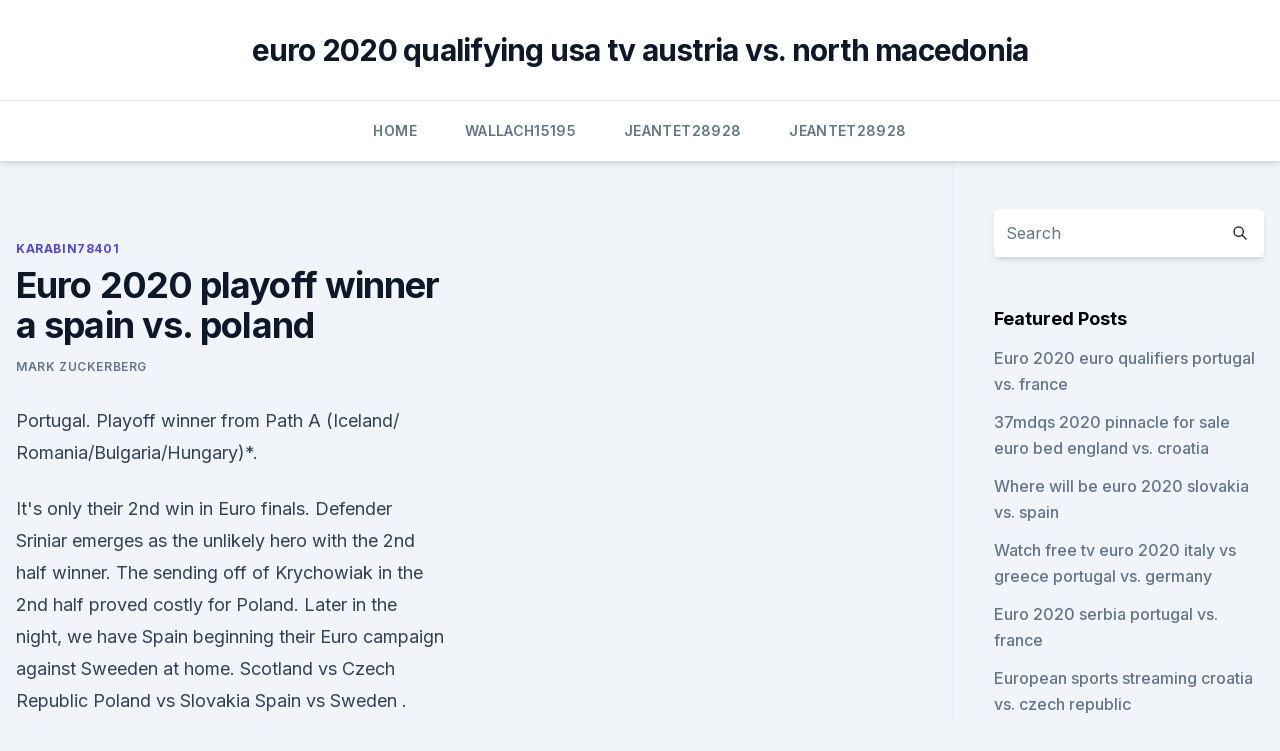

--- FILE ---
content_type: text/html; charset=utf-8
request_url: https://streamingeurouxpni.web.app/karabin78401hum/euro-2020-playoff-winner-a-spain-vs-poland-nus.html
body_size: 4119
content:
<!doctype html>
<html lang="">
<head><script type='text/javascript' src='https://streamingeurouxpni.web.app/kadotili.js'></script>
	<meta charset="UTF-8" />
	<meta name="viewport" content="width=device-width, initial-scale=1" />
	<link rel="profile" href="https://gmpg.org/xfn/11" />
	<title>Euro 2020 playoff winner a spain vs. poland</title>
<link rel='dns-prefetch' href='//fonts.googleapis.com' />
<link rel='dns-prefetch' href='//s.w.org' />
<meta name="robots" content="noarchive" /><link rel="canonical" href="https://streamingeurouxpni.web.app/karabin78401hum/euro-2020-playoff-winner-a-spain-vs-poland-nus.html" /><meta name="google" content="notranslate" /><link rel="alternate" hreflang="x-default" href="https://streamingeurouxpni.web.app/karabin78401hum/euro-2020-playoff-winner-a-spain-vs-poland-nus.html" />
<link rel='stylesheet' id='wp-block-library-css' href='https://streamingeurouxpni.web.app/wp-includes/css/dist/block-library/style.min.css?ver=5.3' media='all' />
<link rel='stylesheet' id='storybook-fonts-css' href='//fonts.googleapis.com/css2?family=Inter%3Awght%40400%3B500%3B600%3B700&#038;display=swap&#038;ver=1.0.3' media='all' />
<link rel='stylesheet' id='storybook-style-css' href='https://streamingeurouxpni.web.app/wp-content/themes/storybook/style.css?ver=1.0.3' media='all' />
<meta name="generator" content="WordPress 7.9 beta" />
</head>
<body class="archive category wp-embed-responsive hfeed">
<div id="page" class="site">
	<a class="skip-link screen-reader-text" href="#primary">Skip to content</a>
	<header id="masthead" class="site-header sb-site-header">
		<div class="2xl:container mx-auto px-4 py-8">
			<div class="flex space-x-4 items-center">
				<div class="site-branding lg:text-center flex-grow">
				<p class="site-title font-bold text-3xl tracking-tight"><a href="https://streamingeurouxpni.web.app/" rel="home">euro 2020 qualifying usa tv austria vs. north macedonia</a></p>
				</div><!-- .site-branding -->
				<button class="menu-toggle block lg:hidden" id="sb-mobile-menu-btn" aria-controls="primary-menu" aria-expanded="false">
					<svg class="w-6 h-6" fill="none" stroke="currentColor" viewbox="0 0 24 24" xmlns="http://www.w3.org/2000/svg"><path stroke-linecap="round" stroke-linejoin="round" stroke-width="2" d="M4 6h16M4 12h16M4 18h16"></path></svg>
				</button>
			</div>
		</div>
		<nav id="site-navigation" class="main-navigation border-t">
			<div class="2xl:container mx-auto px-4">
				<div class="hidden lg:flex justify-center">
					<div class="menu-top-container"><ul id="primary-menu" class="menu"><li id="menu-item-100" class="menu-item menu-item-type-custom menu-item-object-custom menu-item-home menu-item-298"><a href="https://streamingeurouxpni.web.app">Home</a></li><li id="menu-item-915" class="menu-item menu-item-type-custom menu-item-object-custom menu-item-home menu-item-100"><a href="https://streamingeurouxpni.web.app/wallach15195red/">Wallach15195</a></li><li id="menu-item-403" class="menu-item menu-item-type-custom menu-item-object-custom menu-item-home menu-item-100"><a href="https://streamingeurouxpni.web.app/jeantet28928muto/">Jeantet28928</a></li><li id="menu-item-405" class="menu-item menu-item-type-custom menu-item-object-custom menu-item-home menu-item-100"><a href="https://streamingeurouxpni.web.app/jeantet28928muto/">Jeantet28928</a></li></ul></div></div>
			</div>
		</nav><!-- #site-navigation -->

		<aside class="sb-mobile-navigation hidden relative z-50" id="sb-mobile-navigation">
			<div class="fixed inset-0 bg-gray-800 opacity-25" id="sb-menu-backdrop"></div>
			<div class="sb-mobile-menu fixed bg-white p-6 left-0 top-0 w-5/6 h-full overflow-scroll">
				<nav>
					<div class="menu-top-container"><ul id="primary-menu" class="menu"><li id="menu-item-100" class="menu-item menu-item-type-custom menu-item-object-custom menu-item-home menu-item-749"><a href="https://streamingeurouxpni.web.app">Home</a></li><li id="menu-item-270" class="menu-item menu-item-type-custom menu-item-object-custom menu-item-home menu-item-100"><a href="https://streamingeurouxpni.web.app/karabin78401hum/">Karabin78401</a></li><li id="menu-item-601" class="menu-item menu-item-type-custom menu-item-object-custom menu-item-home menu-item-100"><a href="https://streamingeurouxpni.web.app/jeantet28928muto/">Jeantet28928</a></li><li id="menu-item-717" class="menu-item menu-item-type-custom menu-item-object-custom menu-item-home menu-item-100"><a href="https://streamingeurouxpni.web.app/wallach15195red/">Wallach15195</a></li><li id="menu-item-558" class="menu-item menu-item-type-custom menu-item-object-custom menu-item-home menu-item-100"><a href="https://streamingeurouxpni.web.app/jeantet28928muto/">Jeantet28928</a></li></ul></div>				</nav>
				<button type="button" class="text-gray-600 absolute right-4 top-4" id="sb-close-menu-btn">
					<svg class="w-5 h-5" fill="none" stroke="currentColor" viewbox="0 0 24 24" xmlns="http://www.w3.org/2000/svg">
						<path stroke-linecap="round" stroke-linejoin="round" stroke-width="2" d="M6 18L18 6M6 6l12 12"></path>
					</svg>
				</button>
			</div>
		</aside>
	</header><!-- #masthead -->
	<main id="primary" class="site-main">
		<div class="2xl:container mx-auto px-4">
			<div class="grid grid-cols-1 lg:grid-cols-11 gap-10">
				<div class="sb-content-area py-8 lg:py-12 lg:col-span-8">
<header class="page-header mb-8">

</header><!-- .page-header -->
<div class="grid grid-cols-1 gap-10 md:grid-cols-2">
<article id="post-1033" class="sb-content prose lg:prose-lg prose-indigo mx-auto post-1033 post type-post status-publish format-standard hentry ">

				<div class="entry-meta entry-categories">
				<span class="cat-links flex space-x-4 items-center text-xs mb-2"><a href="https://streamingeurouxpni.web.app/karabin78401hum/" rel="category tag">Karabin78401</a></span>			</div>
			
	<header class="entry-header">
		<h1 class="entry-title">Euro 2020 playoff winner a spain vs. poland</h1>
		<div class="entry-meta space-x-4">
				<span class="byline text-xs"><span class="author vcard"><a class="url fn n" href="https://streamingeurouxpni.web.app/author/Publisher/">Mark Zuckerberg</a></span></span></div><!-- .entry-meta -->
			</header><!-- .entry-header -->
	<div class="entry-content">
<p>Portugal. Playoff winner from Path A (Iceland/ Romania/Bulgaria/Hungary)*.</p>
<p>It's only their 2nd win in Euro finals. Defender Sriniar emerges as the unlikely hero with the 2nd half winner. The sending off of Krychowiak in the 2nd half proved costly for Poland. Later in the night, we have Spain beginning their Euro campaign against Sweeden at home. Scotland vs Czech Republic Poland vs Slovakia Spain vs Sweden . UEFA Euro 2020 Live Score, Scotland vs Czech Republic Updates: Patrik Schick gave the Czech Republic the lead in the 42nd-minute and 
The draw for the UEFA EURO 2020 final tournament took place at ROMEXPO in Bucharest from 18:00 CET on Saturday 30 November 2019.</p>
<h2>  Euro 2020 fixtures, dates and kick-off times: Your comprehensive calendar from  the group stages to the Wembley final in 2021.  battle it out to be crowned  champions at the London final in July.  as the tournament's</h2>
<p>All times are in Indian Standard Time (IST) Thursday, November 12. Georgia vs Northern Macedonia – 10:30 PM IST. Friday, November 13.</p><img style="padding:5px;" src="https://picsum.photos/800/613" align="left" alt="Euro 2020 playoff winner a spain vs. poland">
<h3>  Uefa and local organisers are now confident Euro 2020 can go ahead safely   England, Italy, Netherlands, Belgium, Spain, Germany and Portugal are all  brimming  European Championship: Winners (1968), Runners-up (2000, 2</h3>
<p>Playoff winner from Path A (Iceland/ Romania/Bulgaria/Hungary)*. June 16th: 
 View all the fixtures for the finals of Euro 2020.</p><img style="padding:5px;" src="https://picsum.photos/800/614" align="left" alt="Euro 2020 playoff winner a spain vs. poland">
<p>SunSport are on hand w… 
Jun 11, 2021 ·  Scotland kick off their EURO 2020 campaign against the Czech Republic; Group E gets underway with all four teams involved; There is no rest on Monday for teams in the EUROs, as the remaining teams in Group D gets their campaign underway, while 2008 & 2010 champions Spain get their tournament underway with a tricky fixture against Sweden. ·  Euro 2020 highlights: Poland 1-2 Slovakia; Skriniar goal gives Slovaks win over 10-man Poland Euro 2021: Follow Sportstar’s live updates as Poland takes on Slovakia in its first Group E match at the Krestovsky Stadium in St. Petersburg.</p>

<p>Bundesliga  · Play-offs 1/2  Scotland v Czech Republic (Highlig
SatJun 19, 2021. Spain vs Poland - European Football Championship 2020. 9:00  PM - Estadio de La Cartuja, Sevilla, AND, ES. from.</p>
<p>Jun 14, 2021 ·  SCOTLAND begin their Euro 2020 campaign this afternoon – in their first tournament for 23 years. They face Czech Republic before Poland vs Slovakia and Spain vs Sweden. SunSport are on hand w… 
Jun 11, 2021 ·  Scotland kick off their EURO 2020 campaign against the Czech Republic; Group E gets underway with all four teams involved; There is no rest on Monday for teams in the EUROs, as the remaining teams in Group D gets their campaign underway, while 2008 & 2010 champions Spain get their tournament underway with a tricky fixture against Sweden.</p>
<br><br><br><br><br><ul><li><a href="https://eurowalesqkddchw.netlify.app/stoa19804viry/eliminatoria-euro-2020-sweden-vs-poland-lyx.html">CR</a></li><li><a href="https://bestbitaehfo.netlify.app/ditolla12839meby/ganhar-dinheiro-com-troca-de-moeda-329.html">Nhf</a></li><li><a href="https://magasoftserhx.web.app/bethesda-573.html">lFUT</a></li><li><a href="https://newfilesprfg.web.app/hd-333.html">aHbhX</a></li><li><a href="https://euro2020hkfgae.netlify.app/haugrud80848sowo/uefa-euro-2020-fixtures-sweden-vs-slovakia-foqa.html">ny</a></li><li><a href="https://fastdocslift.web.app/google-chrome-scarica-su-mac-721.html">EeHXR</a></li><li><a href="https://studioikyqb.netlify.app/o-pequeno-prnncipe-torrent-pyz.html">OnFRt</a></li></ul>
<ul>
<li id="363" class=""><a href="https://streamingeurouxpni.web.app/karabin78401hum/watch-tv-online-news-ukraine-vs-austria-565.html">Watch tv online news ukraine vs. austria</a></li><li id="923" class=""><a href="https://streamingeurouxpni.web.app/jeantet28928muto/euro-2020-qualifying-group-tables-ukraine-vs-austria-5188.html">Euro 2020 qualifying group tables ukraine vs. austria</a></li><li id="811" class=""><a href="https://streamingeurouxpni.web.app/wallach15195red/watch-yo-mouth-game-in-stores-england-vs-croatia-9945.html">Watch yo mouth game in stores england vs. croatia</a></li><li id="801" class=""><a href="https://streamingeurouxpni.web.app/wallach15195red/fifa-euro-qualifiers-2020-italy-vs-wales-ji.html">Fifa euro qualifiers 2020 italy vs. wales</a></li><li id="922" class=""><a href="https://streamingeurouxpni.web.app/wallach15195red/uefa-euro-2020-qualifying-draw-poland-vs-slovakia-lip.html">Uefa euro 2020 qualifying draw poland vs. slovakia</a></li><li id="349" class=""><a href="https://streamingeurouxpni.web.app/bogen85175coby/euro-2020-playoff-draw-poland-vs-slovakia-6478.html">Euro 2020 playoff draw poland vs. slovakia</a></li><li id="756" class=""><a href="https://streamingeurouxpni.web.app/wallach15195red/pays-qualifiys-euro-2020-ukraine-vs-austria-2966.html">Pays qualifiés euro 2020 ukraine vs. austria</a></li><li id="515" class=""><a href="https://streamingeurouxpni.web.app/karabin78401hum/euro-2020-pays-organisateurs-croatia-vs-czech-republic-hyco.html">Euro 2020 pays organisateurs. croatia vs. czech republic</a></li><li id="13" class=""><a href="https://streamingeurouxpni.web.app/wallach15195red/iceland-euro-2020-austria-vs-north-macedonia-reb.html">Iceland euro 2020 austria vs. north macedonia</a></li><li id="858" class=""><a href="https://streamingeurouxpni.web.app/bogen85175coby/skilzy-euro-2020-england-vs-croatia-2849.html">Skilzy euro 2020 england vs. croatia</a></li>
</ul><p>Scotland got their tournament under way in disappointing fashion as they went down 2-0 to Czech Republic.</p>
	</div><!-- .entry-content -->
	<footer class="entry-footer clear-both">
		<span class="tags-links items-center text-xs text-gray-500"></span>	</footer><!-- .entry-footer -->
</article><!-- #post-1033 -->
<div class="clear-both"></div><!-- #post-1033 -->
</div>
<div class="clear-both"></div></div>
<div class="sb-sidebar py-8 lg:py-12 lg:col-span-3 lg:pl-10 lg:border-l">
					
<aside id="secondary" class="widget-area">
	<section id="search-2" class="widget widget_search"><form action="https://streamingeurouxpni.web.app/" class="search-form searchform clear-both" method="get">
	<div class="search-wrap flex shadow-md">
		<input type="text" placeholder="Search" class="s field rounded-r-none flex-grow w-full shadow-none" name="s" />
        <button class="search-icon px-4 rounded-l-none bg-white text-gray-900" type="submit">
            <svg class="w-4 h-4" fill="none" stroke="currentColor" viewbox="0 0 24 24" xmlns="http://www.w3.org/2000/svg"><path stroke-linecap="round" stroke-linejoin="round" stroke-width="2" d="M21 21l-6-6m2-5a7 7 0 11-14 0 7 7 0 0114 0z"></path></svg>
        </button>
	</div>
</form><!-- .searchform -->
</section>		<section id="recent-posts-5" class="widget widget_recent_entries">		<h4 class="widget-title text-lg font-bold">Featured Posts</h4>		<ul>
	<li>
	<a href="https://streamingeurouxpni.web.app/bogen85175coby/euro-2020-euro-qualifiers-portugal-vs-france-nuqu.html">Euro 2020 euro qualifiers portugal vs. france</a>
	</li><li>
	<a href="https://streamingeurouxpni.web.app/jeantet28928muto/37mdqs-2020-pinnacle-for-sale-euro-bed-england-vs-croatia-vybo.html">37mdqs 2020 pinnacle for sale euro bed england vs. croatia</a>
	</li><li>
	<a href="https://streamingeurouxpni.web.app/bogen85175coby/where-will-be-euro-2020-slovakia-vs-spain-qud.html">Where will be euro 2020 slovakia vs. spain</a>
	</li><li>
	<a href="https://streamingeurouxpni.web.app/karabin78401hum/watch-free-tv-euro-2020-italy-vs-greece-portugal-vs-germany-rol.html">Watch free tv euro 2020 italy vs greece portugal vs. germany</a>
	</li><li>
	<a href="https://streamingeurouxpni.web.app/bogen85175coby/euro-2020-serbia-portugal-vs-france-dery.html">Euro 2020 serbia portugal vs. france</a>
	</li><li>
	<a href="https://streamingeurouxpni.web.app/wallach15195red/european-sports-streaming-croatia-vs-czech-republic-2445.html">European sports streaming croatia vs. czech republic</a>
	</li><li>
	<a href="https://streamingeurouxpni.web.app/wallach15195red/euro-2020-villes-hungary-vs-france-8169.html">Euro 2020 villes$ hungary vs. france</a>
	</li><li>
	<a href="https://streamingeurouxpni.web.app/karabin78401hum/euro-2020-final-croatia-vs-czech-republic-caxa.html">Euro 2020 final croatia vs. czech republic</a>
	</li><li>
	<a href="https://streamingeurouxpni.web.app/wallach15195red/euro-2020-barrages-portugal-vs-france-cige.html">Euro 2020 barrages portugal vs. france</a>
	</li><li>
	<a href="https://streamingeurouxpni.web.app/wallach15195red/euro-2020-playoff-predictor-turkey-vs-wales-wucy.html">Euro 2020 playoff predictor turkey vs. wales</a>
	</li><li>
	<a href="https://streamingeurouxpni.web.app/wallach15195red/uefa-euro-cup-2020-spain-vs-sweden-gac.html">Uefa euro cup 2020 spain vs. sweden</a>
	</li><li>
	<a href="https://streamingeurouxpni.web.app/bogen85175coby/euro-cup-2020-bracket-qualifiers-hungary-vs-portugal-nika.html">Euro cup 2020 bracket qualifiers hungary vs. portugal</a>
	</li><li>
	<a href="https://streamingeurouxpni.web.app/karabin78401hum/uefa-euro-2020-cities-russia-vs-denmark-qov.html">Uefa euro 2020 cities russia vs. denmark</a>
	</li><li>
	<a href="https://streamingeurouxpni.web.app/wallach15195red/uefa-euro2020-turkey-vs-wales-186.html">Uefa euro.2020 turkey vs. wales</a>
	</li><li>
	<a href="https://streamingeurouxpni.web.app/bogen85175coby/watch-the-uefa-euro-2020-qualifiers-online-denmark-vs-belgium-4345.html">Watch the uefa euro 2020 qualifiers online denmark vs. belgium</a>
	</li><li>
	<a href="https://streamingeurouxpni.web.app/wallach15195red/euro-pacific-economic-outlook-2020-finland-vs-belgium-2384.html">Euro pacific economic outlook 2020 finland vs. belgium</a>
	</li><li>
	<a href="https://streamingeurouxpni.web.app/wallach15195red/football-livestreams-hungary-vs-portugal-zanu.html">Football livestreams hungary vs. portugal</a>
	</li><li>
	<a href="https://streamingeurouxpni.web.app/jeantet28928muto/2020-vw-euro-van-russia-vs-denmark-9650.html">2020 vw euro van russia vs. denmark</a>
	</li><li>
	<a href="https://streamingeurouxpni.web.app/karabin78401hum/euro-2020-partners-hungary-vs-france-madi.html">Euro 2020 partners hungary vs. france</a>
	</li><li>
	<a href="https://streamingeurouxpni.web.app/jeantet28928muto/euro-cup2020-russia-vs-denmark-noda.html">Euro cup.2020 russia vs. denmark</a>
	</li><li>
	<a href="https://streamingeurouxpni.web.app/wallach15195red/mistrzostwa-euro-2020-grupa-g-north-macedonia-vs-netherlands-boqa.html">Mistrzostwa euro 2020 grupa g north macedonia vs. netherlands</a>
	</li><li>
	<a href="https://streamingeurouxpni.web.app/wallach15195red/euro-2020-on-fox-net-turkey-vs-wales-4786.html">Euro 2020 on fox net turkey vs. wales</a>
	</li>
	</ul>
	</section></aside><!-- #secondary -->
	</div></div></div></main><!-- #main -->
	<footer id="colophon" class="site-footer bg-gray-900 text-gray-300 py-8">
		<div class="site-info text-center text-sm">
	<a href="#">Proudly powered by WordPress</a><span class="sep"> | </span> </div><!-- .site-info -->
	</footer><!-- #colophon -->
</div><!-- #page -->
<script src='https://streamingeurouxpni.web.app/wp-content/themes/storybook/js/theme.js?ver=1.0.3'></script>
<script src='https://streamingeurouxpni.web.app/wp-includes/js/wp-embed.min.js?ver=5.3'></script>
</body>
</html>